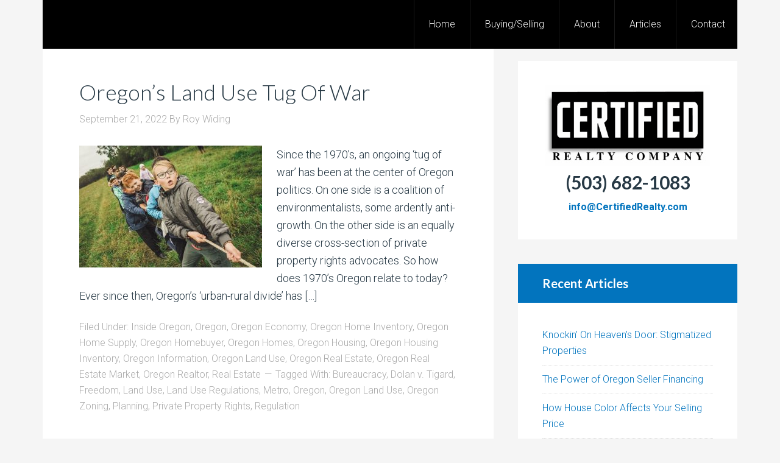

--- FILE ---
content_type: text/html; charset=UTF-8
request_url: https://certifiedrealty.com/category/inside-oregon/
body_size: 8011
content:
<!DOCTYPE html>
<html lang="en-US">
<head >
<meta charset="UTF-8" />
		<meta name="robots" content="noindex" />
		<meta name="viewport" content="width=device-width, initial-scale=1" />

<!-- MapPress Easy Google Maps Version:2.84.2 (https://www.mappresspro.com) -->
<title>Inside Oregon</title>
<link rel='dns-prefetch' href='//s0.wp.com' />
<link rel='dns-prefetch' href='//www.google.com' />
<link rel='dns-prefetch' href='//secure.gravatar.com' />
<link rel='dns-prefetch' href='//unpkg.com' />
<link rel='dns-prefetch' href='//fonts.googleapis.com' />
<link rel='dns-prefetch' href='//s.w.org' />
<link rel="alternate" type="application/rss+xml" title="Certified Realty &raquo; Feed" href="https://certifiedrealty.com/feed/" />
<link rel="alternate" type="application/rss+xml" title="Certified Realty &raquo; Comments Feed" href="https://certifiedrealty.com/comments/feed/" />
<link rel="alternate" type="application/rss+xml" title="Certified Realty &raquo; Inside Oregon Category Feed" href="https://certifiedrealty.com/category/inside-oregon/feed/" />
<link rel="canonical" href="https://certifiedrealty.com/category/inside-oregon/" />
		<script type="text/javascript">
			window._wpemojiSettings = {"baseUrl":"https:\/\/s.w.org\/images\/core\/emoji\/13.0.1\/72x72\/","ext":".png","svgUrl":"https:\/\/s.w.org\/images\/core\/emoji\/13.0.1\/svg\/","svgExt":".svg","source":{"concatemoji":"https:\/\/certifiedrealty.com\/wp-includes\/js\/wp-emoji-release.min.js?ver=5.6.16"}};
			!function(e,a,t){var n,r,o,i=a.createElement("canvas"),p=i.getContext&&i.getContext("2d");function s(e,t){var a=String.fromCharCode;p.clearRect(0,0,i.width,i.height),p.fillText(a.apply(this,e),0,0);e=i.toDataURL();return p.clearRect(0,0,i.width,i.height),p.fillText(a.apply(this,t),0,0),e===i.toDataURL()}function c(e){var t=a.createElement("script");t.src=e,t.defer=t.type="text/javascript",a.getElementsByTagName("head")[0].appendChild(t)}for(o=Array("flag","emoji"),t.supports={everything:!0,everythingExceptFlag:!0},r=0;r<o.length;r++)t.supports[o[r]]=function(e){if(!p||!p.fillText)return!1;switch(p.textBaseline="top",p.font="600 32px Arial",e){case"flag":return s([127987,65039,8205,9895,65039],[127987,65039,8203,9895,65039])?!1:!s([55356,56826,55356,56819],[55356,56826,8203,55356,56819])&&!s([55356,57332,56128,56423,56128,56418,56128,56421,56128,56430,56128,56423,56128,56447],[55356,57332,8203,56128,56423,8203,56128,56418,8203,56128,56421,8203,56128,56430,8203,56128,56423,8203,56128,56447]);case"emoji":return!s([55357,56424,8205,55356,57212],[55357,56424,8203,55356,57212])}return!1}(o[r]),t.supports.everything=t.supports.everything&&t.supports[o[r]],"flag"!==o[r]&&(t.supports.everythingExceptFlag=t.supports.everythingExceptFlag&&t.supports[o[r]]);t.supports.everythingExceptFlag=t.supports.everythingExceptFlag&&!t.supports.flag,t.DOMReady=!1,t.readyCallback=function(){t.DOMReady=!0},t.supports.everything||(n=function(){t.readyCallback()},a.addEventListener?(a.addEventListener("DOMContentLoaded",n,!1),e.addEventListener("load",n,!1)):(e.attachEvent("onload",n),a.attachEvent("onreadystatechange",function(){"complete"===a.readyState&&t.readyCallback()})),(n=t.source||{}).concatemoji?c(n.concatemoji):n.wpemoji&&n.twemoji&&(c(n.twemoji),c(n.wpemoji)))}(window,document,window._wpemojiSettings);
		</script>
		<style type="text/css">
img.wp-smiley,
img.emoji {
	display: inline !important;
	border: none !important;
	box-shadow: none !important;
	height: 1em !important;
	width: 1em !important;
	margin: 0 .07em !important;
	vertical-align: -0.1em !important;
	background: none !important;
	padding: 0 !important;
}
</style>
	<link rel='stylesheet' id='sbi_styles-css'  href='https://certifiedrealty.com/wp-content/plugins/instagram-feed/css/sbi-styles.min.css?ver=6.1' type='text/css' media='all' />
<link rel='stylesheet' id='agentpress-pro-theme-css'  href='https://certifiedrealty.com/wp-content/themes/agentpress-pro/style.css?ver=3.1.1' type='text/css' media='all' />
<link rel='stylesheet' id='wp-block-library-css'  href='https://certifiedrealty.com/wp-includes/css/dist/block-library/style.min.css?ver=5.6.16' type='text/css' media='all' />
<link rel='stylesheet' id='mappress-leaflet-css'  href='https://unpkg.com/leaflet@1.7.1/dist/leaflet.css?ver=1.7.1' type='text/css' media='all' />
<link rel='stylesheet' id='mappress-css'  href='https://certifiedrealty.com/wp-content/plugins/mappress-google-maps-for-wordpress/css/mappress.css?ver=2.84.2' type='text/css' media='all' />
<link rel='stylesheet' id='contact-form-7-css'  href='https://certifiedrealty.com/wp-content/plugins/contact-form-7/includes/css/styles.css?ver=5.1.4' type='text/css' media='all' />
<link rel='stylesheet' id='smuzform-public-form-render-css'  href='https://certifiedrealty.com/wp-content/plugins/contact-form-add/public/assets/css/form-style.css?ver=5.6.16' type='text/css' media='all' />
<link rel='stylesheet' id='cntctfrm_form_style-css'  href='https://certifiedrealty.com/wp-content/plugins/contact-form-plugin/css/form_style.css?ver=4.2.4' type='text/css' media='all' />
<link rel='stylesheet' id='bwg_fonts-css'  href='https://certifiedrealty.com/wp-content/plugins/photo-gallery/css/bwg-fonts/fonts.css?ver=0.0.1' type='text/css' media='all' />
<link rel='stylesheet' id='sumoselect-css'  href='https://certifiedrealty.com/wp-content/plugins/photo-gallery/css/sumoselect.min.css?ver=3.4.6' type='text/css' media='all' />
<link rel='stylesheet' id='mCustomScrollbar-css'  href='https://certifiedrealty.com/wp-content/plugins/photo-gallery/css/jquery.mCustomScrollbar.min.css?ver=3.1.5' type='text/css' media='all' />
<link rel='stylesheet' id='bwg_frontend-css'  href='https://certifiedrealty.com/wp-content/plugins/photo-gallery/css/styles.min.css?ver=1.8.16' type='text/css' media='all' />
<link rel='stylesheet' id='ce_responsive-css'  href='https://certifiedrealty.com/wp-content/plugins/simple-embed-code/css/video-container.min.css?ver=5.6.16' type='text/css' media='all' />
<link rel='stylesheet' id='google-fonts-css'  href='//fonts.googleapis.com/css?family=Lato%3A300%2C700%7CRoboto%3A700%2C300%2C400&#038;ver=3.1.1' type='text/css' media='all' />
<link rel='stylesheet' id='dashicons-css'  href='https://certifiedrealty.com/wp-includes/css/dashicons.min.css?ver=5.6.16' type='text/css' media='all' />
<link rel='stylesheet' id='agent-profiles-css'  href='https://certifiedrealty.com/wp-content/plugins/genesis-agent-profiles/aep.css?ver=5.6.16' type='text/css' media='all' />
<link rel='stylesheet' id='simple-social-icons-font-css'  href='https://certifiedrealty.com/wp-content/plugins/simple-social-icons/css/style.css?ver=3.0.1' type='text/css' media='all' />
<link rel='stylesheet' id='video-js-css'  href='https://certifiedrealty.com/wp-content/plugins/video-embed-thumbnail-generator/video-js/v5/video-js.min.css?ver=5.20.5' type='text/css' media='all' />
<link rel='stylesheet' id='video-js-kg-skin-css'  href='https://certifiedrealty.com/wp-content/plugins/video-embed-thumbnail-generator/video-js/v5/kg-video-js-skin.css?ver=4.8.10' type='text/css' media='all' />
<link rel='stylesheet' id='kgvid_video_styles-css'  href='https://certifiedrealty.com/wp-content/plugins/video-embed-thumbnail-generator/src/public/css/videopack-styles.css?ver=4.8.10' type='text/css' media='all' />
<link rel='stylesheet' id='sccss_style-css'  href='https://certifiedrealty.com/?sccss=1&#038;ver=5.6.16' type='text/css' media='all' />
<link rel='stylesheet' id='jetpack_css-css'  href='https://certifiedrealty.com/wp-content/plugins/jetpack/css/jetpack.css?ver=7.6.4' type='text/css' media='all' />
<script type='text/javascript' src='https://certifiedrealty.com/wp-content/plugins/podcast-player-by-tricks-panda/assets/audio.min.js?ver=5.6.16' id='audio.min-js-js'></script>
<script type='text/javascript' src='https://certifiedrealty.com/wp-includes/js/jquery/jquery.min.js?ver=3.5.1' id='jquery-core-js'></script>
<script type='text/javascript' src='https://certifiedrealty.com/wp-includes/js/jquery/jquery-migrate.min.js?ver=3.3.2' id='jquery-migrate-js'></script>
<script type='text/javascript' src='https://certifiedrealty.com/wp-content/plugins/photo-gallery/js/jquery.sumoselect.min.js?ver=3.4.6' id='sumoselect-js'></script>
<script type='text/javascript' src='https://certifiedrealty.com/wp-content/plugins/photo-gallery/js/tocca.min.js?ver=2.0.9' id='bwg_mobile-js'></script>
<script type='text/javascript' src='https://certifiedrealty.com/wp-content/plugins/photo-gallery/js/jquery.mCustomScrollbar.concat.min.js?ver=3.1.5' id='mCustomScrollbar-js'></script>
<script type='text/javascript' src='https://certifiedrealty.com/wp-content/plugins/photo-gallery/js/jquery.fullscreen.min.js?ver=0.6.0' id='jquery-fullscreen-js'></script>
<script type='text/javascript' id='bwg_frontend-js-extra'>
/* <![CDATA[ */
var bwg_objectsL10n = {"bwg_field_required":"field is required.","bwg_mail_validation":"This is not a valid email address.","bwg_search_result":"There are no images matching your search.","bwg_select_tag":"Select Tag","bwg_order_by":"Order By","bwg_search":"Search","bwg_show_ecommerce":"Show Ecommerce","bwg_hide_ecommerce":"Hide Ecommerce","bwg_show_comments":"Show Comments","bwg_hide_comments":"Hide Comments","bwg_restore":"Restore","bwg_maximize":"Maximize","bwg_fullscreen":"Fullscreen","bwg_exit_fullscreen":"Exit Fullscreen","bwg_search_tag":"SEARCH...","bwg_tag_no_match":"No tags found","bwg_all_tags_selected":"All tags selected","bwg_tags_selected":"tags selected","play":"Play","pause":"Pause","is_pro":"","bwg_play":"Play","bwg_pause":"Pause","bwg_hide_info":"Hide info","bwg_show_info":"Show info","bwg_hide_rating":"Hide rating","bwg_show_rating":"Show rating","ok":"Ok","cancel":"Cancel","select_all":"Select all","lazy_load":"0","lazy_loader":"https:\/\/certifiedrealty.com\/wp-content\/plugins\/photo-gallery\/images\/ajax_loader.png","front_ajax":"0","bwg_tag_see_all":"see all tags","bwg_tag_see_less":"see less tags"};
/* ]]> */
</script>
<script type='text/javascript' src='https://certifiedrealty.com/wp-content/plugins/photo-gallery/js/scripts.min.js?ver=1.8.16' id='bwg_frontend-js'></script>
<script type='text/javascript' id='wp-statistics-tracker-js-extra'>
/* <![CDATA[ */
var WP_Statistics_Tracker_Object = {"hitRequestUrl":"https:\/\/certifiedrealty.com\/wp-json\/wp-statistics\/v2\/hit?wp_statistics_hit_rest=yes&track_all=0&current_page_type=category&current_page_id=617&search_query&page_uri=L2NhdGVnb3J5L2luc2lkZS1vcmVnb24v","keepOnlineRequestUrl":"https:\/\/certifiedrealty.com\/wp-json\/wp-statistics\/v2\/online?wp_statistics_hit_rest=yes&track_all=0&current_page_type=category&current_page_id=617&search_query&page_uri=L2NhdGVnb3J5L2luc2lkZS1vcmVnb24v","option":{"dntEnabled":false,"cacheCompatibility":false}};
/* ]]> */
</script>
<script type='text/javascript' src='https://certifiedrealty.com/wp-content/plugins/wp-statistics/assets/js/tracker.js?ver=5.6.16' id='wp-statistics-tracker-js'></script>
<script type='text/javascript' src='https://certifiedrealty.com/wp-content/themes/agentpress-pro/js/responsive-menu.js?ver=1.0.0' id='agentpress-responsive-menu-js'></script>
<script type='text/javascript' src='https://certifiedrealty.com/wp-content/plugins/simple-social-icons/svgxuse.js?ver=1.1.21' id='svg-x-use-js'></script>
<link rel="https://api.w.org/" href="https://certifiedrealty.com/wp-json/" /><link rel="alternate" type="application/json" href="https://certifiedrealty.com/wp-json/wp/v2/categories/617" /><link rel="EditURI" type="application/rsd+xml" title="RSD" href="https://certifiedrealty.com/xmlrpc.php?rsd" />
<style type="text/css"> .enews .screenread {
	height: 1px;
    left: -1000em;
    overflow: hidden;
    position: absolute;
    top: -1000em;
    width: 1px; } </style><script type="text/javascript">
    audiojs.events.ready(function() {
    var as = audiojs.createAll();
  });
</script>

<link rel="alternate" type="application/rss+xml" title="Podcast RSS feed" href="https://certifiedrealty.com/feed/podcast" />

<!-- Analytics by WP Statistics v14.1.2 - https://wp-statistics.com/ -->

<link rel='dns-prefetch' href='//v0.wordpress.com'/>
<style type='text/css'>img#wpstats{display:none}</style><link rel="pingback" href="https://certifiedrealty.com/xmlrpc.php" />
<style type="text/css">.broken_link, a.broken_link {
	text-decoration: line-through;
}</style><link rel="icon" href="https://certifiedrealty.com/wp-content/uploads/2017/04/cropped-Oregon-32x32.jpg" sizes="32x32" />
<link rel="icon" href="https://certifiedrealty.com/wp-content/uploads/2017/04/cropped-Oregon-192x192.jpg" sizes="192x192" />
<link rel="apple-touch-icon" href="https://certifiedrealty.com/wp-content/uploads/2017/04/cropped-Oregon-180x180.jpg" />
<meta name="msapplication-TileImage" content="https://certifiedrealty.com/wp-content/uploads/2017/04/cropped-Oregon-270x270.jpg" />
</head>
<body class="archive category category-inside-oregon category-617 custom-header content-sidebar genesis-breadcrumbs-hidden genesis-footer-widgets-hidden agentpress-pro-blue" itemscope itemtype="https://schema.org/WebPage"><div class="site-container"><header class="site-header" itemscope itemtype="https://schema.org/WPHeader"><div class="wrap"><div class="title-area"><p class="site-title" itemprop="headline"><a href="https://certifiedrealty.com/">Certified Realty</a></p><p class="site-description" itemprop="description">Oregon&#039;s Choice Since 1950</p></div><div class="widget-area header-widget-area"><section id="nav_menu-3" class="widget widget_nav_menu"><div class="widget-wrap"><nav class="nav-header" itemscope itemtype="https://schema.org/SiteNavigationElement"><ul id="menu-main-navigation" class="menu genesis-nav-menu"><li id="menu-item-369" class="menu-item menu-item-type-custom menu-item-object-custom menu-item-home menu-item-369"><a href="https://certifiedrealty.com" itemprop="url"><span itemprop="name">Home</span></a></li>
<li id="menu-item-649" class="menu-item menu-item-type-custom menu-item-object-custom menu-item-has-children menu-item-649"><a itemprop="url"><span itemprop="name">Buying/Selling</span></a>
<ul class="sub-menu">
	<li id="menu-item-679" class="menu-item menu-item-type-post_type menu-item-object-page menu-item-679"><a href="https://certifiedrealty.com/for-buyers/" itemprop="url"><span itemprop="name">For Buyers</span></a></li>
	<li id="menu-item-678" class="menu-item menu-item-type-post_type menu-item-object-page menu-item-678"><a href="https://certifiedrealty.com/for-sellers/" itemprop="url"><span itemprop="name">For Sellers</span></a></li>
	<li id="menu-item-677" class="menu-item menu-item-type-post_type menu-item-object-page menu-item-677"><a title="What&#8217;s My Home Worth?" href="https://certifiedrealty.com/whats-my-house-worth/" itemprop="url"><span itemprop="name">My Home&#8217;s Value</span></a></li>
	<li id="menu-item-680" class="menu-item menu-item-type-post_type menu-item-object-page menu-item-680"><a title="Double MLS Coverage" href="https://certifiedrealty.com/double-mls-coverage/" itemprop="url"><span itemprop="name">Double MLS</span></a></li>
</ul>
</li>
<li id="menu-item-683" class="menu-item menu-item-type-post_type menu-item-object-page menu-item-has-children menu-item-683"><a title="About Certified Realty" href="https://certifiedrealty.com/about/" itemprop="url"><span itemprop="name">About</span></a>
<ul class="sub-menu">
	<li id="menu-item-682" class="menu-item menu-item-type-post_type menu-item-object-page menu-item-682"><a title="Meet The Owners" href="https://certifiedrealty.com/meet-the-owners/" itemprop="url"><span itemprop="name">Meet The Owners</span></a></li>
	<li id="menu-item-684" class="menu-item menu-item-type-post_type menu-item-object-page menu-item-684"><a title="The Certified Story" href="https://certifiedrealty.com/the-certified-realty-story/" itemprop="url"><span itemprop="name">The Certified Story</span></a></li>
	<li id="menu-item-681" class="menu-item menu-item-type-post_type menu-item-object-page menu-item-681"><a title="Testimonials" href="https://certifiedrealty.com/testimonial-page/" itemprop="url"><span itemprop="name">Testimonial</span></a></li>
</ul>
</li>
<li id="menu-item-547" class="menu-item menu-item-type-post_type menu-item-object-page current_page_parent menu-item-547"><a href="https://certifiedrealty.com/real-estate-blog/" itemprop="url"><span itemprop="name">Articles</span></a></li>
<li id="menu-item-685" class="menu-item menu-item-type-post_type menu-item-object-page menu-item-685"><a title="Contact Us" href="https://certifiedrealty.com/contact-us/" itemprop="url"><span itemprop="name">Contact</span></a></li>
</ul></nav></div></section>
</div></div></header><div class="site-inner"><div class="wrap"><div class="content-sidebar-wrap"><main class="content"><article class="post-59562 post type-post status-publish format-standard has-post-thumbnail category-inside-oregon category-oregon category-oregon-economy category-oregon-home-inventory category-oregon-home-supply category-oregon-homebuyer category-oregon-homes category-oregon-housing category-oregon-housing-inventory category-oregon-information category-oregon-land-use category-oregon-real-estate category-oregon-real-estate-market category-oregon-realtor category-real-estate tag-bureaucracy tag-dolan-v-tigard tag-freedom tag-land-use tag-land-use-regulations tag-metro tag-oregon tag-oregon-land-use tag-oregon-zoning tag-planning tag-private-property-rights tag-regulation entry" itemscope itemtype="https://schema.org/CreativeWork"><header class="entry-header"><h2 class="entry-title" itemprop="headline"><a class="entry-title-link" rel="bookmark" href="https://certifiedrealty.com/oregons-land-use-tug-of-war/">Oregon&#8217;s Land Use Tug Of War</a></h2>
<p class="entry-meta"><time class="entry-time" itemprop="datePublished" datetime="2022-09-21T14:16:18-07:00">September 21, 2022</time> By <span class="entry-author" itemprop="author" itemscope itemtype="https://schema.org/Person"><a href="https://certifiedrealty.com/author/roywiding/" class="entry-author-link" rel="author" itemprop="url"><span class="entry-author-name" itemprop="name">Roy Widing</span></a></span>  </p></header><div class="entry-content" itemprop="text"><a class="entry-image-link" href="https://certifiedrealty.com/oregons-land-use-tug-of-war/" aria-hidden="true" tabindex="-1"><img width="300" height="200" src="https://certifiedrealty.com/wp-content/uploads/2022/09/Tug-1024x683-1-300x200.jpg" class="alignleft post-image entry-image" alt="" loading="lazy" itemprop="image" srcset="https://certifiedrealty.com/wp-content/uploads/2022/09/Tug-1024x683-1-300x200.jpg 300w, https://certifiedrealty.com/wp-content/uploads/2022/09/Tug-1024x683-1-768x512.jpg 768w, https://certifiedrealty.com/wp-content/uploads/2022/09/Tug-1024x683-1.jpg 1024w" sizes="(max-width: 300px) 100vw, 300px" /></a><p>Since the 1970&#8217;s, an ongoing &#8216;tug of war&#8217; has been at the center of Oregon politics. On one side is a coalition of environmentalists, some ardently anti-growth. On the other side is an equally diverse cross-section of private property rights advocates. So how does 1970&#8217;s Oregon relate to today?  Ever since then, Oregon&#8217;s &#8216;urban-rural divide&#8217; has [&hellip;]</p>
</div><footer class="entry-footer"><p class="entry-meta"><span class="entry-categories">Filed Under: <a href="https://certifiedrealty.com/category/inside-oregon/" rel="category tag">Inside Oregon</a>, <a href="https://certifiedrealty.com/category/oregon/" rel="category tag">Oregon</a>, <a href="https://certifiedrealty.com/category/oregon-economy/" rel="category tag">Oregon Economy</a>, <a href="https://certifiedrealty.com/category/oregon-home-inventory/" rel="category tag">Oregon Home Inventory</a>, <a href="https://certifiedrealty.com/category/oregon-home-supply/" rel="category tag">Oregon Home Supply</a>, <a href="https://certifiedrealty.com/category/oregon-homebuyer/" rel="category tag">Oregon Homebuyer</a>, <a href="https://certifiedrealty.com/category/oregon-homes/" rel="category tag">Oregon Homes</a>, <a href="https://certifiedrealty.com/category/oregon-housing/" rel="category tag">Oregon Housing</a>, <a href="https://certifiedrealty.com/category/oregon-housing-inventory/" rel="category tag">Oregon Housing Inventory</a>, <a href="https://certifiedrealty.com/category/oregon-information/" rel="category tag">Oregon Information</a>, <a href="https://certifiedrealty.com/category/oregon-land-use/" rel="category tag">Oregon Land Use</a>, <a href="https://certifiedrealty.com/category/oregon-real-estate/" rel="category tag">Oregon Real Estate</a>, <a href="https://certifiedrealty.com/category/oregon-real-estate-market/" rel="category tag">Oregon Real Estate Market</a>, <a href="https://certifiedrealty.com/category/oregon-realtor/" rel="category tag">Oregon Realtor</a>, <a href="https://certifiedrealty.com/category/real-estate/" rel="category tag">Real Estate</a></span> <span class="entry-tags">Tagged With: <a href="https://certifiedrealty.com/tag/bureaucracy/" rel="tag">Bureaucracy</a>, <a href="https://certifiedrealty.com/tag/dolan-v-tigard/" rel="tag">Dolan v. Tigard</a>, <a href="https://certifiedrealty.com/tag/freedom/" rel="tag">Freedom</a>, <a href="https://certifiedrealty.com/tag/land-use/" rel="tag">Land Use</a>, <a href="https://certifiedrealty.com/tag/land-use-regulations/" rel="tag">Land Use Regulations</a>, <a href="https://certifiedrealty.com/tag/metro/" rel="tag">Metro</a>, <a href="https://certifiedrealty.com/tag/oregon/" rel="tag">Oregon</a>, <a href="https://certifiedrealty.com/tag/oregon-land-use/" rel="tag">Oregon Land Use</a>, <a href="https://certifiedrealty.com/tag/oregon-zoning/" rel="tag">Oregon Zoning</a>, <a href="https://certifiedrealty.com/tag/planning/" rel="tag">Planning</a>, <a href="https://certifiedrealty.com/tag/private-property-rights/" rel="tag">Private Property Rights</a>, <a href="https://certifiedrealty.com/tag/regulation/" rel="tag">Regulation</a></span></p></footer></article><article class="post-2848 post type-post status-publish format-standard has-post-thumbnail category-becoming-an-oregonian category-inside-oregon category-moving-to-oregon category-oregon-information category-real-estate tag-moving-to-oregon tag-oregon-inbound tag-oregon-migration tag-what-to-know-when-moving-to-oregon entry" itemscope itemtype="https://schema.org/CreativeWork"><header class="entry-header"><h2 class="entry-title" itemprop="headline"><a class="entry-title-link" rel="bookmark" href="https://certifiedrealty.com/what-to-know-when-moving-to-oregon/">What to Know When Moving to Oregon</a></h2>
<p class="entry-meta"><time class="entry-time" itemprop="datePublished" datetime="2018-04-02T17:54:03-07:00">April 2, 2018</time> By <span class="entry-author" itemprop="author" itemscope itemtype="https://schema.org/Person"><a href="https://certifiedrealty.com/author/roywiding/" class="entry-author-link" rel="author" itemprop="url"><span class="entry-author-name" itemprop="name">Roy Widing</span></a></span>  </p></header><div class="entry-content" itemprop="text"><a class="entry-image-link" href="https://certifiedrealty.com/what-to-know-when-moving-to-oregon/" aria-hidden="true" tabindex="-1"><img width="300" height="225" src="https://certifiedrealty.com/wp-content/uploads/2018/03/Moving-to-Oregon-300x225.png" class="alignleft post-image entry-image" alt="Oregon Real Estate" loading="lazy" itemprop="image" srcset="https://certifiedrealty.com/wp-content/uploads/2018/03/Moving-to-Oregon-300x225.png 300w, https://certifiedrealty.com/wp-content/uploads/2018/03/Moving-to-Oregon-768x576.png 768w, https://certifiedrealty.com/wp-content/uploads/2018/03/Moving-to-Oregon-1024x768.png 1024w, https://certifiedrealty.com/wp-content/uploads/2018/03/Moving-to-Oregon.png 1200w" sizes="(max-width: 300px) 100vw, 300px" /></a><p>Welcome to Oregon Perhaps you recently experienced a job change, or maybe you&#8217;re simply seeking something different and have decided to make a move. If your final stop is Oregon, you&#8217;re not alone, since it&#8217;s a common destination. But Why Oregon? You might have heard about Oregon&#8217;s livability (having three of the top 50 places [&hellip;]</p>
</div><footer class="entry-footer"><p class="entry-meta"><span class="entry-categories">Filed Under: <a href="https://certifiedrealty.com/category/becoming-an-oregonian/" rel="category tag">Becoming an Oregonian</a>, <a href="https://certifiedrealty.com/category/inside-oregon/" rel="category tag">Inside Oregon</a>, <a href="https://certifiedrealty.com/category/moving-to-oregon/" rel="category tag">Moving to Oregon</a>, <a href="https://certifiedrealty.com/category/oregon-information/" rel="category tag">Oregon Information</a>, <a href="https://certifiedrealty.com/category/real-estate/" rel="category tag">Real Estate</a></span> <span class="entry-tags">Tagged With: <a href="https://certifiedrealty.com/tag/moving-to-oregon/" rel="tag">Moving to Oregon</a>, <a href="https://certifiedrealty.com/tag/oregon-inbound/" rel="tag">Oregon Inbound</a>, <a href="https://certifiedrealty.com/tag/oregon-migration/" rel="tag">Oregon Migration</a>, <a href="https://certifiedrealty.com/tag/what-to-know-when-moving-to-oregon/" rel="tag">What to Know When Moving to Oregon</a></span></p></footer></article></main><aside class="sidebar sidebar-primary widget-area" role="complementary" aria-label="Primary Sidebar" itemscope itemtype="https://schema.org/WPSideBar"><section id="text-17" class="widget widget_text"><div class="widget-wrap">			<div class="textwidget"><center>
<img src="https://certifiedrealty.com/wp-content/uploads/2014/12/certified-realty-company-oregon.jpg" alt="Certified Realty Company" />
<h2><b>(503) 682-1083</b></h2>
<p><b><a href="mailto:info@certifiedrealty.com" class="contrast">info@CertifiedRealty.com</a></b></p>
</center></div>
		</div></section>

		<section id="recent-posts-3" class="widget widget_recent_entries"><div class="widget-wrap">
		<h4 class="widget-title widgettitle">Recent Articles</h4>

		<ul>
											<li>
					<a href="https://certifiedrealty.com/knockin-on-heavens-door-stigmatized-properties/">Knockin&#8217; On Heaven&#8217;s Door: Stigmatized Properties</a>
									</li>
											<li>
					<a href="https://certifiedrealty.com/the-power-of-oregon-seller-financing/">The Power of Oregon Seller Financing</a>
									</li>
											<li>
					<a href="https://certifiedrealty.com/how-house-color-affects-your-selling-price/">How House Color Affects Your Selling Price</a>
									</li>
											<li>
					<a href="https://certifiedrealty.com/win-using-these-5-real-estate-negotiation-secrets/">Win Using These 5 Real Estate Negotiation Secrets</a>
									</li>
											<li>
					<a href="https://certifiedrealty.com/oregon-real-estate-update-2/">Oregon Real Estate Update</a>
									</li>
					</ul>

		</div></section>
<section id="latest-tweets-3" class="widget latest-tweets"><div class="widget-wrap"><h4 class="widget-title widgettitle">Certified Realty on Twitter</h4>
<ul>
<li><span class="tweet-text"></span> <span class="tweet-details"><a href="http://twitter.com/@CertifiedRealty/status/" target="_blank" rel="nofollow"><span style="font-size: 85%;">Just now</span></a></span></li><li class="last"><a href="http://twitter.com/@CertifiedRealty">@CertifiedRealty</a></li></ul>
</div></section>
</aside></div></div></div><footer class="site-footer" itemscope itemtype="https://schema.org/WPFooter"><div class="wrap"><p>&#x000A9;&nbsp;2026  <a href="https://certifiedrealty.com">Certified Realty Company</a>. All rights reserved.</p></div></footer></div><!-- Instagram Feed JS -->
<script type="text/javascript">
var sbiajaxurl = "https://certifiedrealty.com/wp-admin/admin-ajax.php";
</script>
	<div style="display:none">
	</div>
<style type="text/css" media="screen"></style><link rel='stylesheet' id='mediaelement-css'  href='https://certifiedrealty.com/wp-includes/js/mediaelement/mediaelementplayer-legacy.min.css?ver=4.2.16' type='text/css' media='all' />
<link rel='stylesheet' id='wp-mediaelement-css'  href='https://certifiedrealty.com/wp-includes/js/mediaelement/wp-mediaelement.min.css?ver=5.6.16' type='text/css' media='all' />
<script type='text/javascript' id='contact-form-7-js-extra'>
/* <![CDATA[ */
var wpcf7 = {"apiSettings":{"root":"https:\/\/certifiedrealty.com\/wp-json\/contact-form-7\/v1","namespace":"contact-form-7\/v1"},"cached":"1"};
/* ]]> */
</script>
<script type='text/javascript' src='https://certifiedrealty.com/wp-content/plugins/contact-form-7/includes/js/scripts.js?ver=5.1.4' id='contact-form-7-js'></script>
<script type='text/javascript' src='https://certifiedrealty.com/wp-content/plugins/contact-form-add/public/assets/js/jquery-validate.js?ver=2.0' id='jquery-validate-js'></script>
<script type='text/javascript' id='smuzformsjs-js-extra'>
/* <![CDATA[ */
var smuzform = {"ajaxurl":"https:\/\/certifiedrealty.com\/wp-admin\/admin-ajax.php","errorMessages":{"required":"This field is required.","email":"Please enter a valid email address.","number":"The value you have entered is not a numeric value","url":"URL is not valid."}};
/* ]]> */
</script>
<script type='text/javascript' src='https://certifiedrealty.com/wp-content/plugins/contact-form-add/public/assets/js/smuzforms.js?ver=2.0' id='smuzformsjs-js'></script>
<script type='text/javascript' src='https://s0.wp.com/wp-content/js/devicepx-jetpack.js?ver=202603' id='devicepx-js'></script>
<script type='text/javascript' src='https://www.google.com/recaptcha/api.js?render=6Le095cUAAAAAFiUZbGtgRDeicLIqKX9dK40AVJH&#038;ver=3.0' id='google-recaptcha-js'></script>
<script type='text/javascript' src='https://secure.gravatar.com/js/gprofiles.js?ver=2026Janaa' id='grofiles-cards-js'></script>
<script type='text/javascript' id='wpgroho-js-extra'>
/* <![CDATA[ */
var WPGroHo = {"my_hash":""};
/* ]]> */
</script>
<script type='text/javascript' src='https://certifiedrealty.com/wp-content/plugins/jetpack/modules/wpgroho.js?ver=5.6.16' id='wpgroho-js'></script>
<script type='text/javascript' src='https://certifiedrealty.com/wp-includes/js/wp-embed.min.js?ver=5.6.16' id='wp-embed-js'></script>
<script type='text/javascript' id='mediaelement-core-js-before'>
var mejsL10n = {"language":"en","strings":{"mejs.download-file":"Download File","mejs.install-flash":"You are using a browser that does not have Flash player enabled or installed. Please turn on your Flash player plugin or download the latest version from https:\/\/get.adobe.com\/flashplayer\/","mejs.fullscreen":"Fullscreen","mejs.play":"Play","mejs.pause":"Pause","mejs.time-slider":"Time Slider","mejs.time-help-text":"Use Left\/Right Arrow keys to advance one second, Up\/Down arrows to advance ten seconds.","mejs.live-broadcast":"Live Broadcast","mejs.volume-help-text":"Use Up\/Down Arrow keys to increase or decrease volume.","mejs.unmute":"Unmute","mejs.mute":"Mute","mejs.volume-slider":"Volume Slider","mejs.video-player":"Video Player","mejs.audio-player":"Audio Player","mejs.captions-subtitles":"Captions\/Subtitles","mejs.captions-chapters":"Chapters","mejs.none":"None","mejs.afrikaans":"Afrikaans","mejs.albanian":"Albanian","mejs.arabic":"Arabic","mejs.belarusian":"Belarusian","mejs.bulgarian":"Bulgarian","mejs.catalan":"Catalan","mejs.chinese":"Chinese","mejs.chinese-simplified":"Chinese (Simplified)","mejs.chinese-traditional":"Chinese (Traditional)","mejs.croatian":"Croatian","mejs.czech":"Czech","mejs.danish":"Danish","mejs.dutch":"Dutch","mejs.english":"English","mejs.estonian":"Estonian","mejs.filipino":"Filipino","mejs.finnish":"Finnish","mejs.french":"French","mejs.galician":"Galician","mejs.german":"German","mejs.greek":"Greek","mejs.haitian-creole":"Haitian Creole","mejs.hebrew":"Hebrew","mejs.hindi":"Hindi","mejs.hungarian":"Hungarian","mejs.icelandic":"Icelandic","mejs.indonesian":"Indonesian","mejs.irish":"Irish","mejs.italian":"Italian","mejs.japanese":"Japanese","mejs.korean":"Korean","mejs.latvian":"Latvian","mejs.lithuanian":"Lithuanian","mejs.macedonian":"Macedonian","mejs.malay":"Malay","mejs.maltese":"Maltese","mejs.norwegian":"Norwegian","mejs.persian":"Persian","mejs.polish":"Polish","mejs.portuguese":"Portuguese","mejs.romanian":"Romanian","mejs.russian":"Russian","mejs.serbian":"Serbian","mejs.slovak":"Slovak","mejs.slovenian":"Slovenian","mejs.spanish":"Spanish","mejs.swahili":"Swahili","mejs.swedish":"Swedish","mejs.tagalog":"Tagalog","mejs.thai":"Thai","mejs.turkish":"Turkish","mejs.ukrainian":"Ukrainian","mejs.vietnamese":"Vietnamese","mejs.welsh":"Welsh","mejs.yiddish":"Yiddish"}};
</script>
<script type='text/javascript' src='https://certifiedrealty.com/wp-includes/js/mediaelement/mediaelement-and-player.min.js?ver=4.2.16' id='mediaelement-core-js'></script>
<script type='text/javascript' src='https://certifiedrealty.com/wp-includes/js/mediaelement/mediaelement-migrate.min.js?ver=5.6.16' id='mediaelement-migrate-js'></script>
<script type='text/javascript' id='mediaelement-js-extra'>
/* <![CDATA[ */
var _wpmejsSettings = {"pluginPath":"\/wp-includes\/js\/mediaelement\/","classPrefix":"mejs-","stretching":"responsive"};
/* ]]> */
</script>
<script type='text/javascript' src='https://certifiedrealty.com/wp-includes/js/mediaelement/wp-mediaelement.min.js?ver=5.6.16' id='wp-mediaelement-js'></script>
<script type="text/javascript">
( function( grecaptcha, sitekey, actions ) {

	var wpcf7recaptcha = {

		execute: function( action ) {
			grecaptcha.execute(
				sitekey,
				{ action: action }
			).then( function( token ) {
				var forms = document.getElementsByTagName( 'form' );

				for ( var i = 0; i < forms.length; i++ ) {
					var fields = forms[ i ].getElementsByTagName( 'input' );

					for ( var j = 0; j < fields.length; j++ ) {
						var field = fields[ j ];

						if ( 'g-recaptcha-response' === field.getAttribute( 'name' ) ) {
							field.setAttribute( 'value', token );
							break;
						}
					}
				}
			} );
		},

		executeOnHomepage: function() {
			wpcf7recaptcha.execute( actions[ 'homepage' ] );
		},

		executeOnContactform: function() {
			wpcf7recaptcha.execute( actions[ 'contactform' ] );
		},

	};

	grecaptcha.ready(
		wpcf7recaptcha.executeOnHomepage
	);

	document.addEventListener( 'change',
		wpcf7recaptcha.executeOnContactform, false
	);

	document.addEventListener( 'wpcf7submit',
		wpcf7recaptcha.executeOnHomepage, false
	);

} )(
	grecaptcha,
	'6Le095cUAAAAAFiUZbGtgRDeicLIqKX9dK40AVJH',
	{"homepage":"homepage","contactform":"contactform"}
);
</script>
<script type='text/javascript' src='https://stats.wp.com/e-202603.js' async='async' defer='defer'></script>
<script type='text/javascript'>
	_stq = window._stq || [];
	_stq.push([ 'view', {v:'ext',j:'1:7.6.4',blog:'112853539',post:'0',tz:'-8',srv:'certifiedrealty.com'} ]);
	_stq.push([ 'clickTrackerInit', '112853539', '0' ]);
</script>
</body></html>


--- FILE ---
content_type: text/css
request_url: https://certifiedrealty.com/wp-content/plugins/genesis-agent-profiles/aep.css?ver=5.6.16
body_size: 1586
content:
/* ====== Structure ====== */

.archive-aeprofiles .agent-wrap {
	float: right;
	clear: right;
	width: auto;
	margin: 0 0 70px;
	width: 47%;
}

.archive-aeprofiles .agent-wrap.even {
	border: 0;
	float: left;
	clear: left;
}

.agent-details {
	float: left;
	position: relative;
}

.single-aeprofiles .agent-details,
.archive-aeprofiles .agent-details {
	position: relative;
	height: auto;
	overflow: hidden;
}

.agent-social-profiles {
	margin-top: 10px;
	overflow: hidden;
}

.single-aeprofiles .agent-bio {
	clear: both;
	padding-top: 30px;
}

.archive-aeprofiles .agent-details p {
	font-size: 1em;
	line-height: 150%;
	padding: 0;
	margin: 0;
}

.single-aeprofiles .agent-details p {
	font-size: 1em;
	line-height: 150%;
	padding-bottom: 5px;
	margin: 0;
}

.single-aeprofiles p.title {
	font-weight: 700;
}

.single-aeprofiles .connected-agent-listings h3 {
	margin: 0 0 10px;
}

.single-aeprofiles .one-third {
	float: left;
	margin: 0 0 20px;
	width: 31%;
	padding-left: 3%;
	-moz-box-sizing: content-box;
	-webkit-box-sizing: content-box;
	box-sizing: content-box;
}

.single-aeprofiles .one-third.first {
	clear: both;
	padding-left: 0;
}

.single-aeprofiles .listing-price {
	position: relative;
	margin: 0;
	padding: 0;
	font-size: 120%;
	background: none;
	color: inherit;
}

.single-aeprofiles .listing-beds,
.single-aeprofiles .listing-baths {
	width: 48%;
	float: left;
}

.single-aeprofiles .listing-baths {
	float: right;
}

.single-aeprofiles span[class*="label-"] {
	font-weight: 700;
}

/* ====== Structure (single listing if connected) ====== */

.single-listing .connected-agents {
	background: #f5f5f5;
	padding: 10px;
	margin-bottom: 20px;
}

.single-listing .connected-agents h5,
.single-listing .connected-agents p {
	font-size: 85%;
	line-height: 1;
	margin-bottom: 10px;
}

/* Hide website and address */
.single-listing .connected-agents .website,
.single-listing .connected-agents .adr {
	display: none;
}

/* ====== Hyperlinks ====== */

.archive-aeprofiles a.fn {
	font-size: 1.5em;
	margin-bottom: 10px;
	display: block;
}

.archive-aeprofiles a,
.archive-aeprofiles a:hover,
.single-aeprofiles .agent-details a,
.single-aeprofiles .agent-details a:hover,
.agent-social-profiles a:hover,
.agent-social-profiles a:active {
	text-decoration: none;
}

.agent-social-profiles a {
	display: block;
	float: left;
	margin-right: 5px;
	font-size: 18px;
}


/* ====== Icon font ====== */

@font-face {
  font-family: 'fontello-gap';
  src: url('icons/fontello-gap.eot?50594400');
  src: url('icons/fontello-gap.eot?50594400#iefix') format('embedded-opentype'),
       url('icons/fontello-gap.woff?50594400') format('woff'),
       url('icons/fontello-gap.ttf?50594400') format('truetype'),
       url('icons/fontello-gap.svg?50594400#fontello-gap') format('svg');
  font-weight: normal;
  font-style: normal;
}
/* Chrome hack: SVG is rendered more smooth in Windozze. 100% magic, uncomment if you need it. */
/* Note, that will break hinting! In other OS-es font will be not as sharp as it could be */
/*
@media screen and (-webkit-min-device-pixel-ratio:0) {
  @font-face {
    font-family: 'fontello-gap';
    src: url('../font/fontello-gap.svg?50594400#fontello-gap') format('svg');
  }
}
*/
 
 .agent-social-profiles [class^="icon-"]:before, .agent-social-profiles [class*=" icon-"]:before {
  font-family: "fontello-gap";
  font-style: normal;
  font-weight: normal;
  speak: none;
 
  display: inline-block;
  text-decoration: none;
  width: 1em;
  margin-right: .2em;
  text-align: center;
  /* opacity: .8; */
 
  /* For safety - reset parent styles, that can break glyph codes*/
  font-variant: normal;
  text-transform: none;
     
  /* fix buttons height, for twitter bootstrap */
  line-height: 1em;
 
  /* Animation center compensation - margins should be symmetric */
  /* remove if not needed */
  margin-left: .2em;
 
  /* you can be more comfortable with increased icons size */
  /* font-size: 120%; */
 
  /* Uncomment for 3D effect */
  /* text-shadow: 1px 1px 1px rgba(127, 127, 127, 0.3); */
}
 
.agent-social-profiles .icon-gplus:before { content: '\e801'; } /* '' */
.agent-social-profiles .icon-pinterest:before { content: '\e804'; } /* '' */
.agent-social-profiles .icon-facebook:before { content: '\e800'; } /* '' */
.agent-social-profiles .icon-twitter:before { content: '\e802'; } /* '' */
.agent-social-profiles .icon-linkedin:before { content: '\e803'; } /* '' */
.agent-social-profiles .icon-youtube:before { content: '\e805'; } /* '' */
.agent-social-profiles .icon-instagram:before { content: '\e807'; } /* '' */


/* ====== Images ====== */

.single-aeprofiles .agent-wrap img,
.archive-aeprofiles .agent-wrap img,
.single-listing .connected-agents img {
	float: left;
	border: 1px solid #efefef;
	-moz-box-shadow: 2px 2px 3px #DDD;
	-webkit-box-shadow: 2px 2px 3px #DDD;
	-khtml-box-shadow: 2px 2px 3px #DDD;
	box-shadow: 2px 2px 3px #DDD;
	margin-right: 20px;
}


/* ====== Misc. ====== */

.clearfix:before {
	content: " ";
	display: table;
}

.clearfix:after {
	clear: both;
	content: " ";
	display: table;
}

.featured-agent .widget-wrap {overflow: hidden;}

.archive-aeprofiles h1.entry-title {
	margin-bottom: 25px;
	text-transform: capitalize;
}

/* Stop backstretch.js from displaying agent profile photo as background */
.single-aeprofiles .backstretch {display: none;} 

.archive-aeprofiles .navigation {clear: both;}

/* ====== Widget ====== */

.widget.featured-agent img {
	float: left;
	clear: left;
	width: 80px;
	height: auto;
	margin-right: 10px;
	margin-bottom: 10px;
	border: 1px solid #efefef;
	-moz-box-shadow: 2px 2px 3px #DDD;
	-webkit-box-shadow: 2px 2px 3px #DDD;
	-khtml-box-shadow: 2px 2px 3px #DDD;
	box-shadow: 2px 2px 3px #DDD;
}

.widget.featured-agent p {
	font-size: 1em;
	line-height: 170%;
	text-align: left;
	padding: 0;
	margin: 0;
}

.widget.featured-agent .agent-social-profiles {
	position: static;
	float: left;
	clear: both;
}

.widget-agent-details {
	float: left;
}

.widget-agent-wrap {
	float: left;
	clear: left;
	padding: 0 0 20px;
	margin: 0 0 20px;
	border-bottom: 1px solid #888;
	border-bottom: 1px solid rgba(00,00,00,0.3);
	width: 100%;
}


/* ====== Shortcode ====== */
.shortcode-agent-wrap {
	overflow: hidden;
	clear: both;
	margin-bottom: 25px;
}

.shortcode-agent-wrap img {
	float: left;
	margin: 0 10px 10px 0;
	border: 1px solid #efefef;
	-moz-box-shadow: 2px 2px 3px #DDD;
	-webkit-box-shadow: 2px 2px 3px #DDD;
	-khtml-box-shadow: 2px 2px 3px #DDD;
	box-shadow: 2px 2px 3px #DDD;
	max-width: 100%;
}

.shortcode-agent-details {
	float: left;
	margin-right: 20px;
}

.shortcode-agent-wrap .fn {
	font-size: 20px;
}

.entry-content .shortcode-agent-details p {
	margin: 0;
	font-size: 16px;
	line-height: 24px;
}

.shortcode-agent-wrap .agent-social-profiles {
	float: right;
	margin: 0;
}


/* ====== Responsive ====== */

/* Landscape phones and down */
@media (max-width: 480px) {	
	.single-aeprofiles .one-third {
		width: 100%;
		clear: both;
		padding: 0;
	}

	.single-aeprofiles .one-third img {
		width: 100%;
	}
}